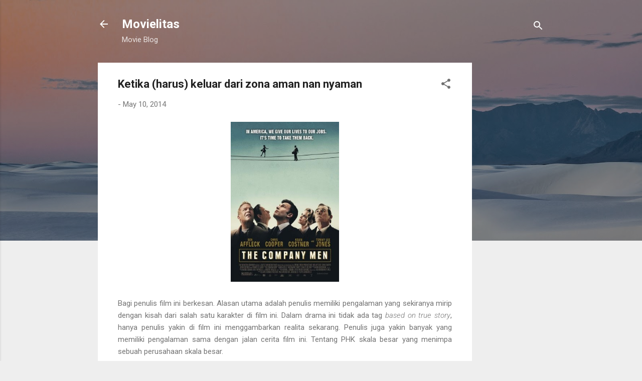

--- FILE ---
content_type: text/html; charset=utf-8
request_url: https://www.google.com/recaptcha/api2/aframe
body_size: 265
content:
<!DOCTYPE HTML><html><head><meta http-equiv="content-type" content="text/html; charset=UTF-8"></head><body><script nonce="FEStPMsN7zluwy7h5t9cxg">/** Anti-fraud and anti-abuse applications only. See google.com/recaptcha */ try{var clients={'sodar':'https://pagead2.googlesyndication.com/pagead/sodar?'};window.addEventListener("message",function(a){try{if(a.source===window.parent){var b=JSON.parse(a.data);var c=clients[b['id']];if(c){var d=document.createElement('img');d.src=c+b['params']+'&rc='+(localStorage.getItem("rc::a")?sessionStorage.getItem("rc::b"):"");window.document.body.appendChild(d);sessionStorage.setItem("rc::e",parseInt(sessionStorage.getItem("rc::e")||0)+1);localStorage.setItem("rc::h",'1768730742870');}}}catch(b){}});window.parent.postMessage("_grecaptcha_ready", "*");}catch(b){}</script></body></html>